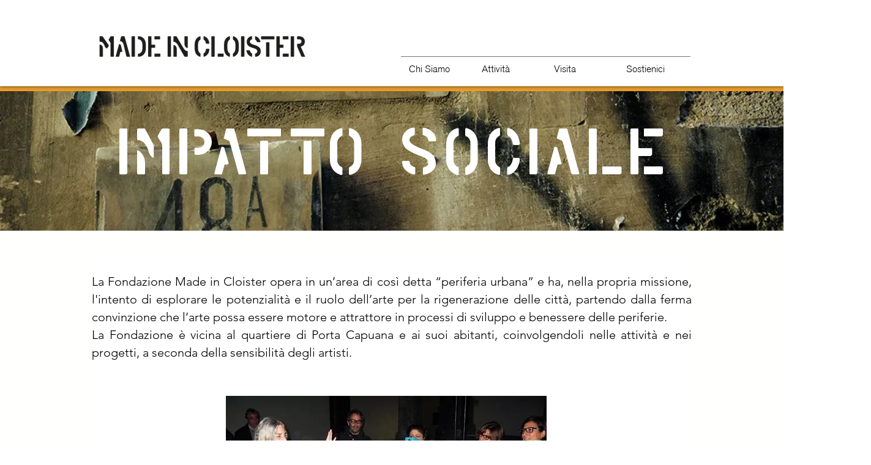

--- FILE ---
content_type: application/javascript; charset=utf-8
request_url: https://cs.iubenda.com/cookie-solution/confs/js/67188012.js
body_size: -283
content:
_iub.csRC = { showBranding: false, publicId: 'fe4acda1-91fd-42a4-bcba-9efc8e20fb77', floatingGroup: false };
_iub.csEnabled = true;
_iub.csPurposes = [1,5,4,3,"sh","s"];
_iub.cpUpd = 1709923108;
_iub.csT = 0.025;
_iub.googleConsentModeV2 = true;
_iub.totalNumberOfProviders = 9;
